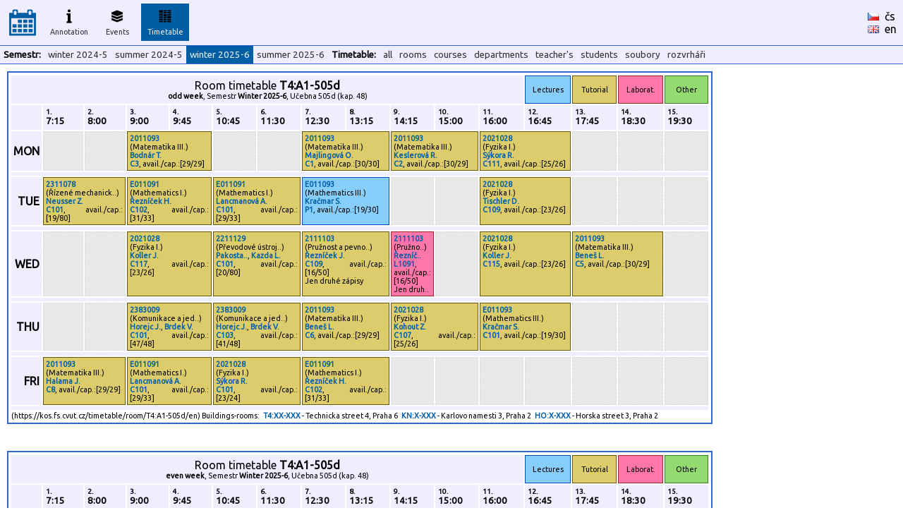

--- FILE ---
content_type: text/html
request_url: https://kos.fs.cvut.cz/timetable/room/T4:A1-505d/en
body_size: 3370
content:
<!DOCTYPE HTML">
	<html>
	    <head>
	        <title>KOS.FS - faculty addon</title>
	        <meta http-equiv="Content-Type" content="text/html; charset=UTF-8">
	        <META name="description" content="Network services and support in fsid.cvut.cz">
	        <META name="keywords" content="fsid,cvut,cz,fsi,network,server,domain,suuport">
	        <link href="https://fonts.googleapis.com/css?family=Ubuntu" rel="stylesheet" type="text/css">
	        <link rel="stylesheet" href="https://kos.fs.cvut.cz/img/kos.css">
	    </head>
    <body style="margin: 0px; height:100%"><table class="header" cellpadding="0" cellspacing="0"><tr>
	    <td width="64" style="text-align:center;">
    	    <a href="https://kos.fs.cvut.cz/"><img src="https://kos.fs.cvut.cz/img/menu_logo_kosfs.png" style="vertical-align:middle;"></a><td width="64"><div class="menuitem">
	    <a href="https://kos.fs.cvut.cz/synopsis/course">
	    <img src="https://kos.fs.cvut.cz/img/menu_synopsis.png" alt="Annotation"><br>
	    Annotation</a></div><td width="64"><div class="menuitem">
	    <a href="https://kos.fs.cvut.cz/events/room">
	    <img src="https://kos.fs.cvut.cz/img/menu_events.png" alt="Events"><br>
	    Events</a></div><td width="64"><div class="menuitem">
	    <div class="menuitem_selected">
	    <img src="https://kos.fs.cvut.cz/img/menu_timetable.png" alt="Timetable"><br>
	    Timetable</div></div><td style="color:black;">
    	    &nbsp;    	
    	<td style="color:black;width:50px;"><a href="https://kos.fs.cvut.cz/timetable/room/T4:A1-505d/en/cz" style="color:black; font-weight: normal;"><img src="https://kos.fs.cvut.cz/img/flag_cz.gif" alt="česky" border="0"></a>&nbsp;&nbsp;<a href="https://kos.fs.cvut.cz/timetable/room/T4:A1-505d/en/cz" style="color:black; font-weight: normal;">čs</a><br><a href="https://kos.fs.cvut.cz/timetable/room/T4:A1-505d/en/en" style="color:black; font-weight: normal;"><img src="https://kos.fs.cvut.cz/img/flag_en.gif" alt="english" border="0"></a>&nbsp;&nbsp;<a href="https://kos.fs.cvut.cz/timetable/room/T4:A1-505d/en/en" style="color:black; font-weight: normal;">en</a></table><table class="header" cellpadding="0" cellspacing="0"><tr><td><div class="menuitem2t">Semestr:</div><div class="menuitem2"><a href="https://kos.fs.cvut.cz/timetable/room/T4:A1-505d/en/?sem_id=B241">winter 2024-5</a></div><div class="menuitem2"><a href="https://kos.fs.cvut.cz/timetable/room/T4:A1-505d/en/?sem_id=B242">summer 2024-5</a></div><div class="menuitem2"><div class="menuitem2_selected">winter 2025-6</div></div><div class="menuitem2"><a href="https://kos.fs.cvut.cz/timetable/room/T4:A1-505d/en/?sem_id=B252">summer 2025-6</a></div><div class="menuitem2t">Timetable:</div><div class="menuitem2"><a href="https://kos.fs.cvut.cz/timetable/all">all</a></div><div class="menuitem2"><a href="https://kos.fs.cvut.cz/timetable/room">rooms</a></div><div class="menuitem2"><a href="https://kos.fs.cvut.cz/timetable/course">courses</a></div><div class="menuitem2"><a href="https://kos.fs.cvut.cz/timetable/department">departments</a></div><div class="menuitem2"><a href="https://kos.fs.cvut.cz/timetable/teacher">teacher's</a></div><div class="menuitem2"><a href="https://kos.fs.cvut.cz/timetable/student">students</a></div><div class="menuitem2"><a href="https://kos.fs.cvut.cz/timetable/soubory">soubory</a></div><div class="menuitem2"><a href="https://kos.fs.cvut.cz/timetable/makers">rozvrháři</a></div></table><style type="text/css">

	    /* tabulka */
	    .tr_t  { border:2px solid #3366cc; padding:2px; border-spacing:2px; margin:10px;}

	    /* radek: title - hodiny - legenda - mezera */
	    .tr_rt  { height:40px; }
	    .tr_rh  { height:35px; }
	    .tr_rl  { height:35px; }
	    .tr_rd  { height:55px; }
	    .tr_rm  { height:5px; }

	    /* bunka - prazdna, cviceni, prednasky, laboratore, ostatni, mezera */
	    .tr_c0 { border: 1px dashed #DCDCDC; padding: 3px; background-color: #E8E8E8; vertical-align:top; font-family: ubuntu,arial,helvetica; font-size: 8pt;}
	    .tr_cc { border: 1px solid  #665614; padding: 3px; background-color: #DDCC6B; vertical-align:top; font-family: ubuntu,arial,helvetica; font-size: 8pt;}
	    .tr_cp { border: 1px solid  #0051BA; padding: 3px; background-color: #87CEFA; vertical-align:top; font-family: ubuntu,arial,helvetica; font-size: 8pt;}
	    .tr_cl { border: 1px solid  #9E2828; padding: 3px; background-color: #FF77A8; vertical-align:top; font-family: ubuntu,arial,helvetica; font-size: 8pt;}
	    .tr_co { border: 1px solid  #3A7728; padding: 3px; background-color: #93DB70; vertical-align:top; font-family: ubuntu,arial,helvetica; font-size: 8pt;}


	    /* tbunka - itulek, header,roh,dny,mezera */
	    .tr_ct { border: none;                   padding: 3px; background-color: #eeeeff; font-family: ubuntu,arial,helvetica; font-size: 12pt; font-weight:normal; text-align:center;}
	    .tr_ch { border: none;                   padding: 4px; background-color: #eeeeff; font-family: ubuntu,arial,helvetica; font-size: 10pt; font-weight:bold;}
	    .tr_cx { border: none;		     padding: 3px; background-color: #eeeeff; }
	    .tr_cd { border: none;                   padding: 3px; background-color: #eeeeff; font-family: ubuntu,arial,helvetica; font-size: 12pt; font-weight:bold; text-align:right;}
	    .tr_cm { border: none;                   padding: 0px; background-color: #eeeeff; font-family: ubuntu,arial,helvetica; font-size: 1pt; font-weight:bold; text-align:right;}
	    
	    /* odkazy */
	    A { text-decoration: none; }
	    
	    </style><TABLE WIDTH="1000" CLASS="tr_t">
<TR CLASS="tr_rt"><TD CLASS="tr_ct" COLSPAN="12">Room timetable <b>T4:A1-505d</b><br><span style="font-size:8pt;"><b>odd week</b>, Semestr  <b>Winter 2025-6</b>, Učebna 505d (kap. 48)</span></TD><TD CLASS="tr_cp" STYLE="text-align:center; vertical-align:middle;">Lectures</TD><TD CLASS="tr_cc" STYLE="text-align:center; vertical-align:middle;">Tutorial</TD><TD CLASS="tr_cl" STYLE="text-align:center; vertical-align:middle;">Laborat.</TD><TD CLASS="tr_co" STYLE="text-align:center; vertical-align:middle;">Other</TD></TR>
<TR CLASS="tr_rh"><TD CLASS="tr_cx" WIDTH="25">&nbsp;</TD><TD WIDTH="65" CLASS="tr_ch"><DIV STYLE="font-size:75%;">1.</DIV>7:15</TD>
<TD WIDTH="65" CLASS="tr_ch"><DIV STYLE="font-size:75%;">2.</DIV>8:00</TD>
<TD WIDTH="65" CLASS="tr_ch"><DIV STYLE="font-size:75%;">3.</DIV>9:00</TD>
<TD WIDTH="65" CLASS="tr_ch"><DIV STYLE="font-size:75%;">4.</DIV>9:45</TD>
<TD WIDTH="65" CLASS="tr_ch"><DIV STYLE="font-size:75%;">5.</DIV>10:45</TD>
<TD WIDTH="65" CLASS="tr_ch"><DIV STYLE="font-size:75%;">6.</DIV>11:30</TD>
<TD WIDTH="65" CLASS="tr_ch"><DIV STYLE="font-size:75%;">7.</DIV>12:30</TD>
<TD WIDTH="65" CLASS="tr_ch"><DIV STYLE="font-size:75%;">8.</DIV>13:15</TD>
<TD WIDTH="65" CLASS="tr_ch"><DIV STYLE="font-size:75%;">9.</DIV>14:15</TD>
<TD WIDTH="65" CLASS="tr_ch"><DIV STYLE="font-size:75%;">10.</DIV>15:00</TD>
<TD WIDTH="65" CLASS="tr_ch"><DIV STYLE="font-size:75%;">11.</DIV>16:00</TD>
<TD WIDTH="65" CLASS="tr_ch"><DIV STYLE="font-size:75%;">12.</DIV>16:45</TD>
<TD WIDTH="65" CLASS="tr_ch"><DIV STYLE="font-size:75%;">13.</DIV>17:45</TD>
<TD WIDTH="65" CLASS="tr_ch"><DIV STYLE="font-size:75%;">14.</DIV>18:30</TD>
<TD WIDTH="65" CLASS="tr_ch"><DIV STYLE="font-size:75%;">15.</DIV>19:30</TD>
</TR>
<TR CLASS="tr_rd"><TD CLASS="tr_cd" ROWSPAN="1">MON</TD><TD CLASS="tr_c0">&nbsp;</TD><TD CLASS="tr_c0">&nbsp;</TD><TD CLASS="tr_cc" COLSPAN="2"><A HREF="https://kos.fs.cvut.cz/timetable/course/2011093">2011093</A><br>(Matematika III.)<br><A HREF="https://kos.fs.cvut.cz/timetable/teacher/23665000">Bodnár T.</A><br><a href="https://kos.fs.cvut.cz/list/2011093/C3">C3</a>, avail./cap.:[29/29]</TD><TD CLASS="tr_c0">&nbsp;</TD><TD CLASS="tr_c0">&nbsp;</TD><TD CLASS="tr_cc" COLSPAN="2"><A HREF="https://kos.fs.cvut.cz/timetable/course/2011093">2011093</A><br>(Matematika III.)<br><A HREF="https://kos.fs.cvut.cz/timetable/teacher/24461000">Majlingová O.</A><br><a href="https://kos.fs.cvut.cz/list/2011093/C1">C1</a>, avail./cap.:[30/30]</TD><TD CLASS="tr_cc" COLSPAN="2"><A HREF="https://kos.fs.cvut.cz/timetable/course/2011093">2011093</A><br>(Matematika III.)<br><A HREF="https://kos.fs.cvut.cz/timetable/teacher/24894000">Keslerová R.</A><br><a href="https://kos.fs.cvut.cz/list/2011093/C2">C2</a>, avail./cap.:[30/29]</TD><TD CLASS="tr_cc" COLSPAN="2"><A HREF="https://kos.fs.cvut.cz/timetable/course/2021028">2021028</A><br>(Fyzika I.)<br><A HREF="https://kos.fs.cvut.cz/timetable/teacher/24073206">Sýkora R.</A><br><a href="https://kos.fs.cvut.cz/list/2021028/C111">C111</a>, avail./cap.:[25/26]</TD><TD CLASS="tr_c0">&nbsp;</TD><TD CLASS="tr_c0">&nbsp;</TD><TD CLASS="tr_c0">&nbsp;</TD></TR>
<TR CLASS="tr_rm"><TD CLASS="tr_cm" COLSPAN="16">&nbsp;</TD></TR>
<TR CLASS="tr_rd"><TD CLASS="tr_cd" ROWSPAN="1">TUE</TD><TD CLASS="tr_cc" COLSPAN="2"><A HREF="https://kos.fs.cvut.cz/timetable/course/2311078">2311078</A><br>(<span title="Řízené mechanické systémy">Řízené mechanick..</span>)<br><A HREF="https://kos.fs.cvut.cz/timetable/teacher/304523000">Neusser Z.</A><br><a href="https://kos.fs.cvut.cz/list/2311078/C101">C101</a>, avail./cap.:[19/80]</TD><TD CLASS="tr_cc" COLSPAN="2"><A HREF="https://kos.fs.cvut.cz/timetable/course/E011091">E011091</A><br>(Mathematics I.)<br><A HREF="https://kos.fs.cvut.cz/timetable/teacher/8193406">Řezníček H.</A><br><a href="https://kos.fs.cvut.cz/list/E011091/C102">C102</a>, avail./cap.:[31/33]</TD><TD CLASS="tr_cc" COLSPAN="2"><A HREF="https://kos.fs.cvut.cz/timetable/course/E011091">E011091</A><br>(Mathematics I.)<br><A HREF="https://kos.fs.cvut.cz/timetable/teacher/11657406">Lancmanová A.</A><br><a href="https://kos.fs.cvut.cz/list/E011091/C101">C101</a>, avail./cap.:[29/33]</TD><TD CLASS="tr_cp" COLSPAN="2"><A HREF="https://kos.fs.cvut.cz/timetable/course/E011093">E011093</A><br>(Mathematics III.)<br><A HREF="https://kos.fs.cvut.cz/timetable/teacher/20034000">Kračmar S.</A><br><a href="https://kos.fs.cvut.cz/list/E011093/P1">P1</a>, avail./cap.:[19/30]</TD><TD CLASS="tr_c0">&nbsp;</TD><TD CLASS="tr_c0">&nbsp;</TD><TD CLASS="tr_cc" COLSPAN="2"><A HREF="https://kos.fs.cvut.cz/timetable/course/2021028">2021028</A><br>(Fyzika I.)<br><A HREF="https://kos.fs.cvut.cz/timetable/teacher/250942000">Tischler D.</A><br><a href="https://kos.fs.cvut.cz/list/2021028/C109">C109</a>, avail./cap.:[23/26]</TD><TD CLASS="tr_c0">&nbsp;</TD><TD CLASS="tr_c0">&nbsp;</TD><TD CLASS="tr_c0">&nbsp;</TD></TR>
<TR CLASS="tr_rm"><TD CLASS="tr_cm" COLSPAN="16">&nbsp;</TD></TR>
<TR CLASS="tr_rd"><TD CLASS="tr_cd" ROWSPAN="1">WED</TD><TD CLASS="tr_c0">&nbsp;</TD><TD CLASS="tr_c0">&nbsp;</TD><TD CLASS="tr_cc" COLSPAN="2"><A HREF="https://kos.fs.cvut.cz/timetable/course/2021028">2021028</A><br>(Fyzika I.)<br><A HREF="https://kos.fs.cvut.cz/timetable/teacher/33691000">Koller J.</A><br><a href="https://kos.fs.cvut.cz/list/2021028/C117">C117</a>, avail./cap.:[23/26]</TD><TD CLASS="tr_cc" COLSPAN="2"><A HREF="https://kos.fs.cvut.cz/timetable/course/2211129">2211129</A><br>(<span title="Převodové ústrojí motorových vozidel I.">Převodové ústroj..</span>)<br><A HREF="https://kos.fs.cvut.cz/timetable/teacher/313992000"><span title="Pakosta J.">Pakosta..</span></A>, <A HREF="https://kos.fs.cvut.cz/timetable/teacher/5031506">Kazda L.</A><br><a href="https://kos.fs.cvut.cz/list/2211129/C101">C101</a>, avail./cap.:[20/80]</TD><TD CLASS="tr_cc" COLSPAN="2"><A HREF="https://kos.fs.cvut.cz/timetable/course/2111103">2111103</A><br>(<span title="Pružnost a pevnost II">Pružnost a pevno..</span>)<br><A HREF="https://kos.fs.cvut.cz/timetable/teacher/20186000">Řezníček J.</A><br><a href="https://kos.fs.cvut.cz/list/2111103/C109">C109</a>, avail./cap.:[16/50]<BR>Jen druhé zápisy</TD><TD CLASS="tr_cl" COLSPAN="1"><A HREF="https://kos.fs.cvut.cz/timetable/course/2111103">2111103</A><br>(<span title="Pružnost a pevnost II">Pružno..</span>)<br><A HREF="https://kos.fs.cvut.cz/timetable/teacher/20186000"><span title="Řezníček J.">Řezníč..</span></A><br><a href="https://kos.fs.cvut.cz/list/2111103/L1091">L1091</a>, avail./cap.:[16/50]<BR><span title="Jen druhé zápisy">Jen druh..</span></TD><TD CLASS="tr_c0">&nbsp;</TD><TD CLASS="tr_cc" COLSPAN="2"><A HREF="https://kos.fs.cvut.cz/timetable/course/2021028">2021028</A><br>(Fyzika I.)<br><A HREF="https://kos.fs.cvut.cz/timetable/teacher/33691000">Koller J.</A><br><a href="https://kos.fs.cvut.cz/list/2021028/C115">C115</a>, avail./cap.:[23/26]</TD><TD CLASS="tr_cc" COLSPAN="2"><A HREF="https://kos.fs.cvut.cz/timetable/course/2011093">2011093</A><br>(Matematika III.)<br><A HREF="https://kos.fs.cvut.cz/timetable/teacher/21741000">Beneš L.</A><br><a href="https://kos.fs.cvut.cz/list/2011093/C5">C5</a>, avail./cap.:[30/29]</TD><TD CLASS="tr_c0">&nbsp;</TD></TR>
<TR CLASS="tr_rm"><TD CLASS="tr_cm" COLSPAN="16">&nbsp;</TD></TR>
<TR CLASS="tr_rd"><TD CLASS="tr_cd" ROWSPAN="1">THU</TD><TD CLASS="tr_c0">&nbsp;</TD><TD CLASS="tr_c0">&nbsp;</TD><TD CLASS="tr_cc" COLSPAN="2"><A HREF="https://kos.fs.cvut.cz/timetable/course/2383009">2383009</A><br>(<span title="Komunikace a jednání s lidmi">Komunikace a jed..</span>)<br><A HREF="https://kos.fs.cvut.cz/timetable/teacher/250524000">Horejc J.</A>, <A HREF="https://kos.fs.cvut.cz/timetable/teacher/20688000">Brdek V.</A><br><a href="https://kos.fs.cvut.cz/list/2383009/C101">C101</a>, avail./cap.:[47/48]</TD><TD CLASS="tr_cc" COLSPAN="2"><A HREF="https://kos.fs.cvut.cz/timetable/course/2383009">2383009</A><br>(<span title="Komunikace a jednání s lidmi">Komunikace a jed..</span>)<br><A HREF="https://kos.fs.cvut.cz/timetable/teacher/250524000">Horejc J.</A>, <A HREF="https://kos.fs.cvut.cz/timetable/teacher/20688000">Brdek V.</A><br><a href="https://kos.fs.cvut.cz/list/2383009/C103">C103</a>, avail./cap.:[41/48]</TD><TD CLASS="tr_cc" COLSPAN="2"><A HREF="https://kos.fs.cvut.cz/timetable/course/2011093">2011093</A><br>(Matematika III.)<br><A HREF="https://kos.fs.cvut.cz/timetable/teacher/21741000">Beneš L.</A><br><a href="https://kos.fs.cvut.cz/list/2011093/C6">C6</a>, avail./cap.:[29/29]</TD><TD CLASS="tr_cc" COLSPAN="2"><A HREF="https://kos.fs.cvut.cz/timetable/course/2021028">2021028</A><br>(Fyzika I.)<br><A HREF="https://kos.fs.cvut.cz/timetable/teacher/23224000">Kohout Z.</A><br><a href="https://kos.fs.cvut.cz/list/2021028/C107">C107</a>, avail./cap.:[25/26]</TD><TD CLASS="tr_cc" COLSPAN="2"><A HREF="https://kos.fs.cvut.cz/timetable/course/E011093">E011093</A><br>(Mathematics III.)<br><A HREF="https://kos.fs.cvut.cz/timetable/teacher/20034000">Kračmar S.</A><br><a href="https://kos.fs.cvut.cz/list/E011093/C101">C101</a>, avail./cap.:[19/30]</TD><TD CLASS="tr_c0">&nbsp;</TD><TD CLASS="tr_c0">&nbsp;</TD><TD CLASS="tr_c0">&nbsp;</TD></TR>
<TR CLASS="tr_rm"><TD CLASS="tr_cm" COLSPAN="16">&nbsp;</TD></TR>
<TR CLASS="tr_rd"><TD CLASS="tr_cd" ROWSPAN="1">FRI</TD><TD CLASS="tr_cc" COLSPAN="2"><A HREF="https://kos.fs.cvut.cz/timetable/course/2011093">2011093</A><br>(Matematika III.)<br><A HREF="https://kos.fs.cvut.cz/timetable/teacher/22778000">Halama J.</A><br><a href="https://kos.fs.cvut.cz/list/2011093/C8">C8</a>, avail./cap.:[29/29]</TD><TD CLASS="tr_cc" COLSPAN="2"><A HREF="https://kos.fs.cvut.cz/timetable/course/E011091">E011091</A><br>(Mathematics I.)<br><A HREF="https://kos.fs.cvut.cz/timetable/teacher/11657406">Lancmanová A.</A><br><a href="https://kos.fs.cvut.cz/list/E011091/C101">C101</a>, avail./cap.:[29/33]</TD><TD CLASS="tr_cc" COLSPAN="2"><A HREF="https://kos.fs.cvut.cz/timetable/course/2021028">2021028</A><br>(Fyzika I.)<br><A HREF="https://kos.fs.cvut.cz/timetable/teacher/24073206">Sýkora R.</A><br><a href="https://kos.fs.cvut.cz/list/2021028/C101">C101</a>, avail./cap.:[23/24]</TD><TD CLASS="tr_cc" COLSPAN="2"><A HREF="https://kos.fs.cvut.cz/timetable/course/E011091">E011091</A><br>(Mathematics I.)<br><A HREF="https://kos.fs.cvut.cz/timetable/teacher/8193406">Řezníček H.</A><br><a href="https://kos.fs.cvut.cz/list/E011091/C102">C102</a>, avail./cap.:[31/33]</TD><TD CLASS="tr_c0">&nbsp;</TD><TD CLASS="tr_c0">&nbsp;</TD><TD CLASS="tr_c0">&nbsp;</TD><TD CLASS="tr_c0">&nbsp;</TD><TD CLASS="tr_c0">&nbsp;</TD><TD CLASS="tr_c0">&nbsp;</TD><TD CLASS="tr_c0">&nbsp;</TD></TR>
<TR CLASS="tr_rm"><TD CLASS="tr_cm" COLSPAN="16">&nbsp;</TD></TR>
<TR><TD STYLE="font-size:8pt; margin:0px; padding:0px;" COLSPAN=16>(https://kos.fs.cvut.cz/timetable/room/T4:A1-505d/en) Buildings-rooms:<SPAN STYLE="font-weight:bold; margin-left:5px;"><A HREF="http://www.mapy.cz/s/5hay" TARGET="_blank">T4:XX-XXX</A></SPAN> - Technicka street 4, Praha 6<SPAN STYLE="font-weight:bold; margin-left:5px;"><A HREF="http://www.mapy.cz/s/5haK" TARGET="_blank">KN:X-XXX</A></SPAN> - Karlovo namesti 3, Praha 2<SPAN STYLE="font-weight:bold; margin-left:5px;"><A HREF="http://www.mapy.cz/s/5haU" TARGET="_blank">HO:X-XXX</A></SPAN> - Horska street 3, Praha 2</TABLE>
<BR><style type="text/css">

	    /* tabulka */
	    .tr_t  { border:2px solid #3366cc; padding:2px; border-spacing:2px; margin:10px;}

	    /* radek: title - hodiny - legenda - mezera */
	    .tr_rt  { height:40px; }
	    .tr_rh  { height:35px; }
	    .tr_rl  { height:35px; }
	    .tr_rd  { height:55px; }
	    .tr_rm  { height:5px; }

	    /* bunka - prazdna, cviceni, prednasky, laboratore, ostatni, mezera */
	    .tr_c0 { border: 1px dashed #DCDCDC; padding: 3px; background-color: #E8E8E8; vertical-align:top; font-family: ubuntu,arial,helvetica; font-size: 8pt;}
	    .tr_cc { border: 1px solid  #665614; padding: 3px; background-color: #DDCC6B; vertical-align:top; font-family: ubuntu,arial,helvetica; font-size: 8pt;}
	    .tr_cp { border: 1px solid  #0051BA; padding: 3px; background-color: #87CEFA; vertical-align:top; font-family: ubuntu,arial,helvetica; font-size: 8pt;}
	    .tr_cl { border: 1px solid  #9E2828; padding: 3px; background-color: #FF77A8; vertical-align:top; font-family: ubuntu,arial,helvetica; font-size: 8pt;}
	    .tr_co { border: 1px solid  #3A7728; padding: 3px; background-color: #93DB70; vertical-align:top; font-family: ubuntu,arial,helvetica; font-size: 8pt;}


	    /* tbunka - itulek, header,roh,dny,mezera */
	    .tr_ct { border: none;                   padding: 3px; background-color: #eeeeff; font-family: ubuntu,arial,helvetica; font-size: 12pt; font-weight:normal; text-align:center;}
	    .tr_ch { border: none;                   padding: 4px; background-color: #eeeeff; font-family: ubuntu,arial,helvetica; font-size: 10pt; font-weight:bold;}
	    .tr_cx { border: none;		     padding: 3px; background-color: #eeeeff; }
	    .tr_cd { border: none;                   padding: 3px; background-color: #eeeeff; font-family: ubuntu,arial,helvetica; font-size: 12pt; font-weight:bold; text-align:right;}
	    .tr_cm { border: none;                   padding: 0px; background-color: #eeeeff; font-family: ubuntu,arial,helvetica; font-size: 1pt; font-weight:bold; text-align:right;}
	    
	    /* odkazy */
	    A { text-decoration: none; }
	    
	    </style><TABLE WIDTH="1000" CLASS="tr_t">
<TR CLASS="tr_rt"><TD CLASS="tr_ct" COLSPAN="12">Room timetable <b>T4:A1-505d</b><br><span style="font-size:8pt;"><b>even week</b>, Semestr  <b>Winter 2025-6</b>, Učebna 505d (kap. 48)</span></TD><TD CLASS="tr_cp" STYLE="text-align:center; vertical-align:middle;">Lectures</TD><TD CLASS="tr_cc" STYLE="text-align:center; vertical-align:middle;">Tutorial</TD><TD CLASS="tr_cl" STYLE="text-align:center; vertical-align:middle;">Laborat.</TD><TD CLASS="tr_co" STYLE="text-align:center; vertical-align:middle;">Other</TD></TR>
<TR CLASS="tr_rh"><TD CLASS="tr_cx" WIDTH="25">&nbsp;</TD><TD WIDTH="65" CLASS="tr_ch"><DIV STYLE="font-size:75%;">1.</DIV>7:15</TD>
<TD WIDTH="65" CLASS="tr_ch"><DIV STYLE="font-size:75%;">2.</DIV>8:00</TD>
<TD WIDTH="65" CLASS="tr_ch"><DIV STYLE="font-size:75%;">3.</DIV>9:00</TD>
<TD WIDTH="65" CLASS="tr_ch"><DIV STYLE="font-size:75%;">4.</DIV>9:45</TD>
<TD WIDTH="65" CLASS="tr_ch"><DIV STYLE="font-size:75%;">5.</DIV>10:45</TD>
<TD WIDTH="65" CLASS="tr_ch"><DIV STYLE="font-size:75%;">6.</DIV>11:30</TD>
<TD WIDTH="65" CLASS="tr_ch"><DIV STYLE="font-size:75%;">7.</DIV>12:30</TD>
<TD WIDTH="65" CLASS="tr_ch"><DIV STYLE="font-size:75%;">8.</DIV>13:15</TD>
<TD WIDTH="65" CLASS="tr_ch"><DIV STYLE="font-size:75%;">9.</DIV>14:15</TD>
<TD WIDTH="65" CLASS="tr_ch"><DIV STYLE="font-size:75%;">10.</DIV>15:00</TD>
<TD WIDTH="65" CLASS="tr_ch"><DIV STYLE="font-size:75%;">11.</DIV>16:00</TD>
<TD WIDTH="65" CLASS="tr_ch"><DIV STYLE="font-size:75%;">12.</DIV>16:45</TD>
<TD WIDTH="65" CLASS="tr_ch"><DIV STYLE="font-size:75%;">13.</DIV>17:45</TD>
<TD WIDTH="65" CLASS="tr_ch"><DIV STYLE="font-size:75%;">14.</DIV>18:30</TD>
<TD WIDTH="65" CLASS="tr_ch"><DIV STYLE="font-size:75%;">15.</DIV>19:30</TD>
</TR>
<TR CLASS="tr_rd"><TD CLASS="tr_cd" ROWSPAN="1">MON</TD><TD CLASS="tr_c0">&nbsp;</TD><TD CLASS="tr_c0">&nbsp;</TD><TD CLASS="tr_cc" COLSPAN="2"><A HREF="https://kos.fs.cvut.cz/timetable/course/2011093">2011093</A><br>(Matematika III.)<br><A HREF="https://kos.fs.cvut.cz/timetable/teacher/23665000">Bodnár T.</A><br><a href="https://kos.fs.cvut.cz/list/2011093/C3">C3</a>, avail./cap.:[29/29]</TD><TD CLASS="tr_c0">&nbsp;</TD><TD CLASS="tr_c0">&nbsp;</TD><TD CLASS="tr_cc" COLSPAN="2"><A HREF="https://kos.fs.cvut.cz/timetable/course/2011093">2011093</A><br>(Matematika III.)<br><A HREF="https://kos.fs.cvut.cz/timetable/teacher/24461000">Majlingová O.</A><br><a href="https://kos.fs.cvut.cz/list/2011093/C1">C1</a>, avail./cap.:[30/30]</TD><TD CLASS="tr_cc" COLSPAN="2"><A HREF="https://kos.fs.cvut.cz/timetable/course/2011093">2011093</A><br>(Matematika III.)<br><A HREF="https://kos.fs.cvut.cz/timetable/teacher/24894000">Keslerová R.</A><br><a href="https://kos.fs.cvut.cz/list/2011093/C2">C2</a>, avail./cap.:[30/29]</TD><TD CLASS="tr_cc" COLSPAN="2"><A HREF="https://kos.fs.cvut.cz/timetable/course/2021028">2021028</A><br>(Fyzika I.)<br><A HREF="https://kos.fs.cvut.cz/timetable/teacher/24073206">Sýkora R.</A><br><a href="https://kos.fs.cvut.cz/list/2021028/C111">C111</a>, avail./cap.:[25/26]</TD><TD CLASS="tr_c0">&nbsp;</TD><TD CLASS="tr_c0">&nbsp;</TD><TD CLASS="tr_c0">&nbsp;</TD></TR>
<TR CLASS="tr_rm"><TD CLASS="tr_cm" COLSPAN="16">&nbsp;</TD></TR>
<TR CLASS="tr_rd"><TD CLASS="tr_cd" ROWSPAN="1">TUE</TD><TD CLASS="tr_c0">&nbsp;</TD><TD CLASS="tr_c0">&nbsp;</TD><TD CLASS="tr_cc" COLSPAN="2"><A HREF="https://kos.fs.cvut.cz/timetable/course/E011091">E011091</A><br>(Mathematics I.)<br><A HREF="https://kos.fs.cvut.cz/timetable/teacher/8193406">Řezníček H.</A><br><a href="https://kos.fs.cvut.cz/list/E011091/C102">C102</a>, avail./cap.:[31/33]</TD><TD CLASS="tr_cc" COLSPAN="2"><A HREF="https://kos.fs.cvut.cz/timetable/course/E011091">E011091</A><br>(Mathematics I.)<br><A HREF="https://kos.fs.cvut.cz/timetable/teacher/11657406">Lancmanová A.</A><br><a href="https://kos.fs.cvut.cz/list/E011091/C101">C101</a>, avail./cap.:[29/33]</TD><TD CLASS="tr_cp" COLSPAN="2"><A HREF="https://kos.fs.cvut.cz/timetable/course/E011093">E011093</A><br>(Mathematics III.)<br><A HREF="https://kos.fs.cvut.cz/timetable/teacher/20034000">Kračmar S.</A><br><a href="https://kos.fs.cvut.cz/list/E011093/P1">P1</a>, avail./cap.:[19/30]</TD><TD CLASS="tr_c0">&nbsp;</TD><TD CLASS="tr_c0">&nbsp;</TD><TD CLASS="tr_cc" COLSPAN="2"><A HREF="https://kos.fs.cvut.cz/timetable/course/2021028">2021028</A><br>(Fyzika I.)<br><A HREF="https://kos.fs.cvut.cz/timetable/teacher/250942000">Tischler D.</A><br><a href="https://kos.fs.cvut.cz/list/2021028/C109">C109</a>, avail./cap.:[23/26]</TD><TD CLASS="tr_c0">&nbsp;</TD><TD CLASS="tr_c0">&nbsp;</TD><TD CLASS="tr_c0">&nbsp;</TD></TR>
<TR CLASS="tr_rm"><TD CLASS="tr_cm" COLSPAN="16">&nbsp;</TD></TR>
<TR CLASS="tr_rd"><TD CLASS="tr_cd" ROWSPAN="1">WED</TD><TD CLASS="tr_c0">&nbsp;</TD><TD CLASS="tr_c0">&nbsp;</TD><TD CLASS="tr_cc" COLSPAN="2"><A HREF="https://kos.fs.cvut.cz/timetable/course/2021028">2021028</A><br>(Fyzika I.)<br><A HREF="https://kos.fs.cvut.cz/timetable/teacher/33691000">Koller J.</A><br><a href="https://kos.fs.cvut.cz/list/2021028/C117">C117</a>, avail./cap.:[23/26]</TD><TD CLASS="tr_cc" COLSPAN="2"><A HREF="https://kos.fs.cvut.cz/timetable/course/2211129">2211129</A><br>(<span title="Převodové ústrojí motorových vozidel I.">Převodové ústroj..</span>)<br><A HREF="https://kos.fs.cvut.cz/timetable/teacher/313992000"><span title="Pakosta J.">Pakosta..</span></A>, <A HREF="https://kos.fs.cvut.cz/timetable/teacher/5031506">Kazda L.</A><br><a href="https://kos.fs.cvut.cz/list/2211129/C101">C101</a>, avail./cap.:[20/80]</TD><TD CLASS="tr_cc" COLSPAN="2"><A HREF="https://kos.fs.cvut.cz/timetable/course/2111103">2111103</A><br>(<span title="Pružnost a pevnost II">Pružnost a pevno..</span>)<br><A HREF="https://kos.fs.cvut.cz/timetable/teacher/20186000">Řezníček J.</A><br><a href="https://kos.fs.cvut.cz/list/2111103/C109">C109</a>, avail./cap.:[16/50]<BR>Jen druhé zápisy</TD><TD CLASS="tr_cl" COLSPAN="1"><A HREF="https://kos.fs.cvut.cz/timetable/course/2111103">2111103</A><br>(<span title="Pružnost a pevnost II">Pružno..</span>)<br><A HREF="https://kos.fs.cvut.cz/timetable/teacher/20186000"><span title="Řezníček J.">Řezníč..</span></A><br><a href="https://kos.fs.cvut.cz/list/2111103/L1091">L1091</a>, avail./cap.:[16/50]<BR><span title="Jen druhé zápisy">Jen druh..</span></TD><TD CLASS="tr_c0">&nbsp;</TD><TD CLASS="tr_cc" COLSPAN="2"><A HREF="https://kos.fs.cvut.cz/timetable/course/2021028">2021028</A><br>(Fyzika I.)<br><A HREF="https://kos.fs.cvut.cz/timetable/teacher/33691000">Koller J.</A><br><a href="https://kos.fs.cvut.cz/list/2021028/C115">C115</a>, avail./cap.:[23/26]</TD><TD CLASS="tr_cc" COLSPAN="2"><A HREF="https://kos.fs.cvut.cz/timetable/course/2011093">2011093</A><br>(Matematika III.)<br><A HREF="https://kos.fs.cvut.cz/timetable/teacher/21741000">Beneš L.</A><br><a href="https://kos.fs.cvut.cz/list/2011093/C5">C5</a>, avail./cap.:[30/29]</TD><TD CLASS="tr_c0">&nbsp;</TD></TR>
<TR CLASS="tr_rm"><TD CLASS="tr_cm" COLSPAN="16">&nbsp;</TD></TR>
<TR CLASS="tr_rd"><TD CLASS="tr_cd" ROWSPAN="1">THU</TD><TD CLASS="tr_c0">&nbsp;</TD><TD CLASS="tr_c0">&nbsp;</TD><TD CLASS="tr_cc" COLSPAN="2"><A HREF="https://kos.fs.cvut.cz/timetable/course/2383009">2383009</A><br>(<span title="Komunikace a jednání s lidmi">Komunikace a jed..</span>)<br><A HREF="https://kos.fs.cvut.cz/timetable/teacher/250524000">Horejc J.</A>, <A HREF="https://kos.fs.cvut.cz/timetable/teacher/20688000">Brdek V.</A><br><a href="https://kos.fs.cvut.cz/list/2383009/C102">C102</a>, avail./cap.:[45/48]</TD><TD CLASS="tr_cc" COLSPAN="2"><A HREF="https://kos.fs.cvut.cz/timetable/course/2383009">2383009</A><br>(<span title="Komunikace a jednání s lidmi">Komunikace a jed..</span>)<br><A HREF="https://kos.fs.cvut.cz/timetable/teacher/250524000">Horejc J.</A>, <A HREF="https://kos.fs.cvut.cz/timetable/teacher/20688000">Brdek V.</A><br><a href="https://kos.fs.cvut.cz/list/2383009/C104">C104</a>, avail./cap.:[45/48]</TD><TD CLASS="tr_cc" COLSPAN="2"><A HREF="https://kos.fs.cvut.cz/timetable/course/2011093">2011093</A><br>(Matematika III.)<br><A HREF="https://kos.fs.cvut.cz/timetable/teacher/21741000">Beneš L.</A><br><a href="https://kos.fs.cvut.cz/list/2011093/C6">C6</a>, avail./cap.:[29/29]</TD><TD CLASS="tr_cc" COLSPAN="2"><A HREF="https://kos.fs.cvut.cz/timetable/course/2021028">2021028</A><br>(Fyzika I.)<br><A HREF="https://kos.fs.cvut.cz/timetable/teacher/23224000">Kohout Z.</A><br><a href="https://kos.fs.cvut.cz/list/2021028/C107">C107</a>, avail./cap.:[25/26]</TD><TD CLASS="tr_cc" COLSPAN="2"><A HREF="https://kos.fs.cvut.cz/timetable/course/E011093">E011093</A><br>(Mathematics III.)<br><A HREF="https://kos.fs.cvut.cz/timetable/teacher/20034000">Kračmar S.</A><br><a href="https://kos.fs.cvut.cz/list/E011093/C101">C101</a>, avail./cap.:[19/30]</TD><TD CLASS="tr_c0">&nbsp;</TD><TD CLASS="tr_c0">&nbsp;</TD><TD CLASS="tr_c0">&nbsp;</TD></TR>
<TR CLASS="tr_rm"><TD CLASS="tr_cm" COLSPAN="16">&nbsp;</TD></TR>
<TR CLASS="tr_rd"><TD CLASS="tr_cd" ROWSPAN="1">FRI</TD><TD CLASS="tr_cc" COLSPAN="2"><A HREF="https://kos.fs.cvut.cz/timetable/course/2011093">2011093</A><br>(Matematika III.)<br><A HREF="https://kos.fs.cvut.cz/timetable/teacher/22778000">Halama J.</A><br><a href="https://kos.fs.cvut.cz/list/2011093/C8">C8</a>, avail./cap.:[29/29]</TD><TD CLASS="tr_cc" COLSPAN="2"><A HREF="https://kos.fs.cvut.cz/timetable/course/E011091">E011091</A><br>(Mathematics I.)<br><A HREF="https://kos.fs.cvut.cz/timetable/teacher/11657406">Lancmanová A.</A><br><a href="https://kos.fs.cvut.cz/list/E011091/C101">C101</a>, avail./cap.:[29/33]</TD><TD CLASS="tr_cc" COLSPAN="2"><A HREF="https://kos.fs.cvut.cz/timetable/course/2021028">2021028</A><br>(Fyzika I.)<br><A HREF="https://kos.fs.cvut.cz/timetable/teacher/24073206">Sýkora R.</A><br><a href="https://kos.fs.cvut.cz/list/2021028/C101">C101</a>, avail./cap.:[23/24]</TD><TD CLASS="tr_cc" COLSPAN="2"><A HREF="https://kos.fs.cvut.cz/timetable/course/E011091">E011091</A><br>(Mathematics I.)<br><A HREF="https://kos.fs.cvut.cz/timetable/teacher/8193406">Řezníček H.</A><br><a href="https://kos.fs.cvut.cz/list/E011091/C102">C102</a>, avail./cap.:[31/33]</TD><TD CLASS="tr_c0">&nbsp;</TD><TD CLASS="tr_c0">&nbsp;</TD><TD CLASS="tr_c0">&nbsp;</TD><TD CLASS="tr_c0">&nbsp;</TD><TD CLASS="tr_c0">&nbsp;</TD><TD CLASS="tr_c0">&nbsp;</TD><TD CLASS="tr_c0">&nbsp;</TD></TR>
<TR CLASS="tr_rm"><TD CLASS="tr_cm" COLSPAN="16">&nbsp;</TD></TR>
<TR><TD STYLE="font-size:8pt; margin:0px; padding:0px;" COLSPAN=16>(https://kos.fs.cvut.cz/timetable/room/T4:A1-505d/en) Buildings-rooms:<SPAN STYLE="font-weight:bold; margin-left:5px;"><A HREF="http://www.mapy.cz/s/5hay" TARGET="_blank">T4:XX-XXX</A></SPAN> - Technicka street 4, Praha 6<SPAN STYLE="font-weight:bold; margin-left:5px;"><A HREF="http://www.mapy.cz/s/5haK" TARGET="_blank">KN:X-XXX</A></SPAN> - Karlovo namesti 3, Praha 2<SPAN STYLE="font-weight:bold; margin-left:5px;"><A HREF="http://www.mapy.cz/s/5haU" TARGET="_blank">HO:X-XXX</A></SPAN> - Horska street 3, Praha 2</TABLE>
<div style="font-size:7pt; color:#999999; margin:5px;">
data <span style="color:green;" title="Data pro rozvrhy jsou přímo odebírána z KOSu.">online/KOS</span>/FS :: [<a href="https://helpdesk.fs.cvut.cz/" target="_blank">Helpdesk</a>] (hlášení problémů) ::  [<a href="javascript:location.reload(true)">Reload</a>] [<a href="https://kos.fs.cvut.cz/timetable/room/T4:A1-505d/en/print" target="_blank">Print</a>] [<a href="https://kos.fs.cvut.cz/timetable/room/T4:A1-505d/en/printA4wide" target="_blank">Print wide</a>] &copy 2011-2022 [<a href="https://www.fs.cvut.cz/cps" target="_blank">CPS</a>] v3.8&nbsp;(master/c785a2b1/2025-09-26/01:43)</div>
</body>
</html>
